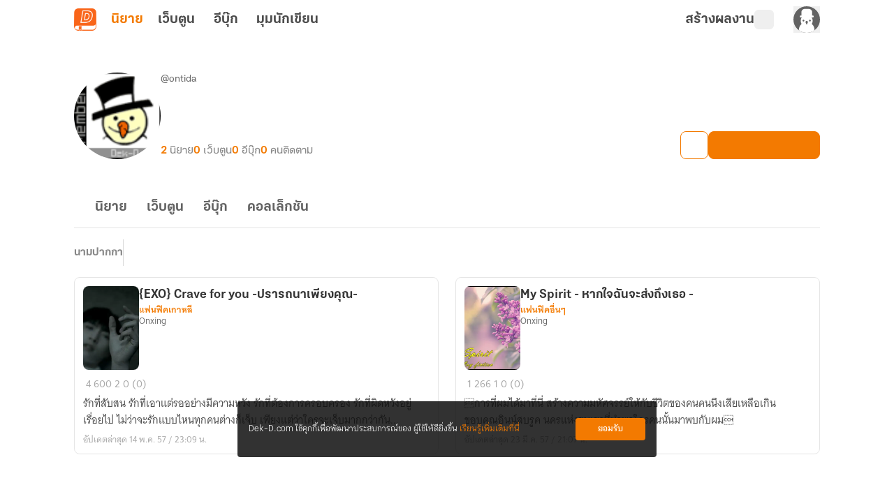

--- FILE ---
content_type: text/javascript; charset=utf-8
request_url: https://novel.dek-d.com/_nuxt/Cnx_1yZE.js
body_size: 575
content:
import{u as B,_ as k,a as S}from"./CE1U9D_s.js";import{d as b,r as i,o as x,a as C,U as L,N as l,X as O,T as g,F as h,a2 as E,B as u,W as Y,O as N,a3 as D,P as F}from"./DNfOou07.js";const I=1500,M=12,o=2,R=b({__name:"GoToTopButton",props:{manual:{type:Boolean,default:!1}},emits:["click"],setup(f,{emit:d}){const p=f,m=d,_=B(),a=i(!1);function w(){if(p.manual){m("click");return}window&&window.scrollTo({top:0,left:0,behavior:"smooth"})}const r=i(window?.pageYOffset??0);let e=o,n=o;function v(){const s=window.pageYOffset??0,t=s-r.value;if(Math.abs(t)>M)if(s>=I&&t<0){if(e>0){e--;return}a.value=!0,e=o,n=o}else{if(n>0){n--;return}a.value=!1,n=o,e=o}r.value=s}function c(){window&&(window.onscroll=()=>{v()})}return x(()=>{addEventListener("scroll",c)}),C(()=>{removeEventListener("scroll",c)}),(s,t)=>{const T=k;return l(),L(g,{name:"slide-up"},{default:O(()=>[u(a)?(l(),h("button",{key:0,id:"writer-go-to-top-button",class:F(["writer-go-to-top-button",u(_).name]),onClick:D(w,["stop"])},[Y(T,{name:"fa6-solid:arrow-up"}),t[0]||(t[0]=N("div",{id:"text-go-to-top-button"},"กลับด้านบน",-1))],2)):E("",!0)]),_:1})}}}),y=Object.assign(S(R,[["__scopeId","data-v-17817932"]]),{__name:"WriterGoToTopButton"});export{y as _};


--- FILE ---
content_type: text/javascript; charset=utf-8
request_url: https://novel.dek-d.com/_nuxt/D02Gcp-J.js
body_size: 477
content:
import{R as c}from"./CYlVYc0R.js";function d(e){return e.toLowerCase().replace(/[\s\/]+/g,"_")}function h(e,t){const r=[];for(let n=0;n<e.length;n+=t)r.push(e.slice(n,n+t));return r}function l(e,t=new FormData,r=""){for(const n in e)if(e.hasOwnProperty(n)){const a=r?`${r}[${n}]`:n,o=e[n];o==null?t.append(a,""):Array.isArray(o)?o.forEach((s,f)=>{typeof s=="object"&&s!==null?l(s,t,`${a}[${f}]`):t.append(`${a}[${f}]`,s)}):typeof o=="object"?l(o,t,a):t.append(a,o)}return t}function i(e,t="",r=new URLSearchParams){for(const n in e)if(e.hasOwnProperty(n)){const a=t?`${t}[${n}]`:n,o=e[n];o==null?r.append(a,""):Array.isArray(o)?o.forEach((s,f)=>{const u=`${a}[${f}]`;typeof s=="object"&&s!==null?i(s,u,r):r.append(u,s)}):typeof o=="object"?i(o,a,r):r.append(a,o)}return r.toString()}function p(e,t){let r=!1;const n=[];for(const a of t){if(a===e){r=!0;continue}n.push(a)}return r&&n.unshift(e),{found:r,result:n}}function y(e,t){if(!t?.tag)return{found:!1,result:e?.tags??[]};if(!e?.tags?.length)return{found:!1,result:[]};const r=e?.referType===1?c.NOVEL:c.WEBTOON;if(t?.tag?.referType!==r)return{found:!1,result:e?.tags??[]};const n=t?.tag?.minimumChapter??0,a=e?.totalChapter??0;if(n>0&&a<n)return{found:!1,result:e?.tags??[]};const o=t?.tag?.categories??"",s=`${e?.category?.main}_${e?.category?.sub}`;return o&&o.indexOf(s)===-1?{found:!1,result:e?.tags??[]}:p(t?.tag?.tag??"",e?.tags??[])}export{l as a,h as c,i as o,y as t,d as w};


--- FILE ---
content_type: text/javascript; charset=utf-8
request_url: https://novel.dek-d.com/_nuxt/B2PQxUjl.js
body_size: 426
content:
import{ao as i}from"./CE1U9D_s.js";const o=e=>({async getPublishingList(r){return i(e,"/writer/homepage/published",{query:r??{}})},async getArticleList(r){return i(e,"/writer/homepage/article",{query:r??{}})},async getArticleTagList(r){return i(e,"/writer/homepage/article/tag",{query:r??{}})},async postPublished(r,t,a){return e(t?`/writer/published/${a}/edit`:`/writer/published/${a}/`,{method:"POST",body:r})},async getPublisherCreateStep(){return i(e,"/writer/publisher")},async getJoinPublishingList(r){return i(e,"/writer/published/list",{query:r??{}})},async getGptConfig(r){return e("/campaign/banner/header",{query:{section:r}})},async deletePublished(r,t){return e(`/writer/published/${t}`,{method:"DELETE",body:r,headers:{"Content-Type":"application/x-www-form-urlencoded"}})},async getBoardLists(r){return e("/writer/homepage/board",{params:{type:r}})},async getVideoList(){return e("/video/list",{query:{page:1}})},async getWriterStat(){return e("/writer/stat")},async getTagLists(r){return e(`/writer/homepage/${r?"tag":"search"}`)},async getTrendingList(r){return e("/writer/stat/category",{params:{type:r}})},async followWriter(r){const t=new FormData;return t.append("userId",r.toString()),e("/profile/follow/",{method:"POST",body:t})},async unFollowWriter(r){const t=new URLSearchParams;return t.append("userId",r.toString()),e("/profile/follow/",{method:"DELETE",body:t,headers:{"Content-Type":"application/x-www-form-urlencoded"}})},async isFollowWriter(r,t){return e("/profile/follow",{query:{userId:r},...t&&{signal:t}})},async getAliasList({userId:r,page:t=1,limit:a=20,referType:s="novel"}){return e("/profile/alias/list",{query:{userId:r,page:t,limit:a,referType:s}})}});export{o as W};
